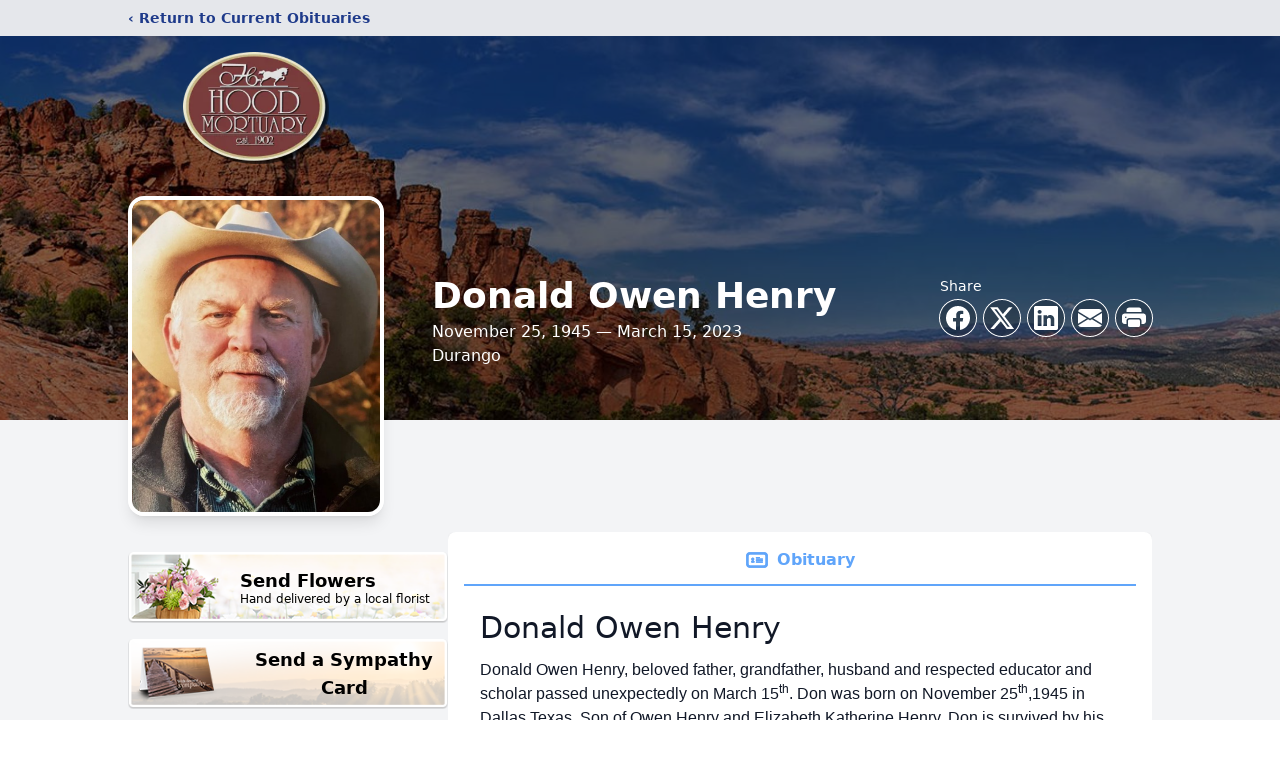

--- FILE ---
content_type: text/html; charset=utf-8
request_url: https://www.google.com/recaptcha/enterprise/anchor?ar=1&k=6LdWdkMiAAAAAJA8KqGoGvKK7I8Sd739l4J8yJg0&co=aHR0cHM6Ly93d3cuaG9vZG1vcnR1YXJ5LmNvbTo0NDM.&hl=en&type=image&v=PoyoqOPhxBO7pBk68S4YbpHZ&theme=light&size=invisible&badge=bottomright&anchor-ms=20000&execute-ms=30000&cb=v635q83r0c6g
body_size: 48744
content:
<!DOCTYPE HTML><html dir="ltr" lang="en"><head><meta http-equiv="Content-Type" content="text/html; charset=UTF-8">
<meta http-equiv="X-UA-Compatible" content="IE=edge">
<title>reCAPTCHA</title>
<style type="text/css">
/* cyrillic-ext */
@font-face {
  font-family: 'Roboto';
  font-style: normal;
  font-weight: 400;
  font-stretch: 100%;
  src: url(//fonts.gstatic.com/s/roboto/v48/KFO7CnqEu92Fr1ME7kSn66aGLdTylUAMa3GUBHMdazTgWw.woff2) format('woff2');
  unicode-range: U+0460-052F, U+1C80-1C8A, U+20B4, U+2DE0-2DFF, U+A640-A69F, U+FE2E-FE2F;
}
/* cyrillic */
@font-face {
  font-family: 'Roboto';
  font-style: normal;
  font-weight: 400;
  font-stretch: 100%;
  src: url(//fonts.gstatic.com/s/roboto/v48/KFO7CnqEu92Fr1ME7kSn66aGLdTylUAMa3iUBHMdazTgWw.woff2) format('woff2');
  unicode-range: U+0301, U+0400-045F, U+0490-0491, U+04B0-04B1, U+2116;
}
/* greek-ext */
@font-face {
  font-family: 'Roboto';
  font-style: normal;
  font-weight: 400;
  font-stretch: 100%;
  src: url(//fonts.gstatic.com/s/roboto/v48/KFO7CnqEu92Fr1ME7kSn66aGLdTylUAMa3CUBHMdazTgWw.woff2) format('woff2');
  unicode-range: U+1F00-1FFF;
}
/* greek */
@font-face {
  font-family: 'Roboto';
  font-style: normal;
  font-weight: 400;
  font-stretch: 100%;
  src: url(//fonts.gstatic.com/s/roboto/v48/KFO7CnqEu92Fr1ME7kSn66aGLdTylUAMa3-UBHMdazTgWw.woff2) format('woff2');
  unicode-range: U+0370-0377, U+037A-037F, U+0384-038A, U+038C, U+038E-03A1, U+03A3-03FF;
}
/* math */
@font-face {
  font-family: 'Roboto';
  font-style: normal;
  font-weight: 400;
  font-stretch: 100%;
  src: url(//fonts.gstatic.com/s/roboto/v48/KFO7CnqEu92Fr1ME7kSn66aGLdTylUAMawCUBHMdazTgWw.woff2) format('woff2');
  unicode-range: U+0302-0303, U+0305, U+0307-0308, U+0310, U+0312, U+0315, U+031A, U+0326-0327, U+032C, U+032F-0330, U+0332-0333, U+0338, U+033A, U+0346, U+034D, U+0391-03A1, U+03A3-03A9, U+03B1-03C9, U+03D1, U+03D5-03D6, U+03F0-03F1, U+03F4-03F5, U+2016-2017, U+2034-2038, U+203C, U+2040, U+2043, U+2047, U+2050, U+2057, U+205F, U+2070-2071, U+2074-208E, U+2090-209C, U+20D0-20DC, U+20E1, U+20E5-20EF, U+2100-2112, U+2114-2115, U+2117-2121, U+2123-214F, U+2190, U+2192, U+2194-21AE, U+21B0-21E5, U+21F1-21F2, U+21F4-2211, U+2213-2214, U+2216-22FF, U+2308-230B, U+2310, U+2319, U+231C-2321, U+2336-237A, U+237C, U+2395, U+239B-23B7, U+23D0, U+23DC-23E1, U+2474-2475, U+25AF, U+25B3, U+25B7, U+25BD, U+25C1, U+25CA, U+25CC, U+25FB, U+266D-266F, U+27C0-27FF, U+2900-2AFF, U+2B0E-2B11, U+2B30-2B4C, U+2BFE, U+3030, U+FF5B, U+FF5D, U+1D400-1D7FF, U+1EE00-1EEFF;
}
/* symbols */
@font-face {
  font-family: 'Roboto';
  font-style: normal;
  font-weight: 400;
  font-stretch: 100%;
  src: url(//fonts.gstatic.com/s/roboto/v48/KFO7CnqEu92Fr1ME7kSn66aGLdTylUAMaxKUBHMdazTgWw.woff2) format('woff2');
  unicode-range: U+0001-000C, U+000E-001F, U+007F-009F, U+20DD-20E0, U+20E2-20E4, U+2150-218F, U+2190, U+2192, U+2194-2199, U+21AF, U+21E6-21F0, U+21F3, U+2218-2219, U+2299, U+22C4-22C6, U+2300-243F, U+2440-244A, U+2460-24FF, U+25A0-27BF, U+2800-28FF, U+2921-2922, U+2981, U+29BF, U+29EB, U+2B00-2BFF, U+4DC0-4DFF, U+FFF9-FFFB, U+10140-1018E, U+10190-1019C, U+101A0, U+101D0-101FD, U+102E0-102FB, U+10E60-10E7E, U+1D2C0-1D2D3, U+1D2E0-1D37F, U+1F000-1F0FF, U+1F100-1F1AD, U+1F1E6-1F1FF, U+1F30D-1F30F, U+1F315, U+1F31C, U+1F31E, U+1F320-1F32C, U+1F336, U+1F378, U+1F37D, U+1F382, U+1F393-1F39F, U+1F3A7-1F3A8, U+1F3AC-1F3AF, U+1F3C2, U+1F3C4-1F3C6, U+1F3CA-1F3CE, U+1F3D4-1F3E0, U+1F3ED, U+1F3F1-1F3F3, U+1F3F5-1F3F7, U+1F408, U+1F415, U+1F41F, U+1F426, U+1F43F, U+1F441-1F442, U+1F444, U+1F446-1F449, U+1F44C-1F44E, U+1F453, U+1F46A, U+1F47D, U+1F4A3, U+1F4B0, U+1F4B3, U+1F4B9, U+1F4BB, U+1F4BF, U+1F4C8-1F4CB, U+1F4D6, U+1F4DA, U+1F4DF, U+1F4E3-1F4E6, U+1F4EA-1F4ED, U+1F4F7, U+1F4F9-1F4FB, U+1F4FD-1F4FE, U+1F503, U+1F507-1F50B, U+1F50D, U+1F512-1F513, U+1F53E-1F54A, U+1F54F-1F5FA, U+1F610, U+1F650-1F67F, U+1F687, U+1F68D, U+1F691, U+1F694, U+1F698, U+1F6AD, U+1F6B2, U+1F6B9-1F6BA, U+1F6BC, U+1F6C6-1F6CF, U+1F6D3-1F6D7, U+1F6E0-1F6EA, U+1F6F0-1F6F3, U+1F6F7-1F6FC, U+1F700-1F7FF, U+1F800-1F80B, U+1F810-1F847, U+1F850-1F859, U+1F860-1F887, U+1F890-1F8AD, U+1F8B0-1F8BB, U+1F8C0-1F8C1, U+1F900-1F90B, U+1F93B, U+1F946, U+1F984, U+1F996, U+1F9E9, U+1FA00-1FA6F, U+1FA70-1FA7C, U+1FA80-1FA89, U+1FA8F-1FAC6, U+1FACE-1FADC, U+1FADF-1FAE9, U+1FAF0-1FAF8, U+1FB00-1FBFF;
}
/* vietnamese */
@font-face {
  font-family: 'Roboto';
  font-style: normal;
  font-weight: 400;
  font-stretch: 100%;
  src: url(//fonts.gstatic.com/s/roboto/v48/KFO7CnqEu92Fr1ME7kSn66aGLdTylUAMa3OUBHMdazTgWw.woff2) format('woff2');
  unicode-range: U+0102-0103, U+0110-0111, U+0128-0129, U+0168-0169, U+01A0-01A1, U+01AF-01B0, U+0300-0301, U+0303-0304, U+0308-0309, U+0323, U+0329, U+1EA0-1EF9, U+20AB;
}
/* latin-ext */
@font-face {
  font-family: 'Roboto';
  font-style: normal;
  font-weight: 400;
  font-stretch: 100%;
  src: url(//fonts.gstatic.com/s/roboto/v48/KFO7CnqEu92Fr1ME7kSn66aGLdTylUAMa3KUBHMdazTgWw.woff2) format('woff2');
  unicode-range: U+0100-02BA, U+02BD-02C5, U+02C7-02CC, U+02CE-02D7, U+02DD-02FF, U+0304, U+0308, U+0329, U+1D00-1DBF, U+1E00-1E9F, U+1EF2-1EFF, U+2020, U+20A0-20AB, U+20AD-20C0, U+2113, U+2C60-2C7F, U+A720-A7FF;
}
/* latin */
@font-face {
  font-family: 'Roboto';
  font-style: normal;
  font-weight: 400;
  font-stretch: 100%;
  src: url(//fonts.gstatic.com/s/roboto/v48/KFO7CnqEu92Fr1ME7kSn66aGLdTylUAMa3yUBHMdazQ.woff2) format('woff2');
  unicode-range: U+0000-00FF, U+0131, U+0152-0153, U+02BB-02BC, U+02C6, U+02DA, U+02DC, U+0304, U+0308, U+0329, U+2000-206F, U+20AC, U+2122, U+2191, U+2193, U+2212, U+2215, U+FEFF, U+FFFD;
}
/* cyrillic-ext */
@font-face {
  font-family: 'Roboto';
  font-style: normal;
  font-weight: 500;
  font-stretch: 100%;
  src: url(//fonts.gstatic.com/s/roboto/v48/KFO7CnqEu92Fr1ME7kSn66aGLdTylUAMa3GUBHMdazTgWw.woff2) format('woff2');
  unicode-range: U+0460-052F, U+1C80-1C8A, U+20B4, U+2DE0-2DFF, U+A640-A69F, U+FE2E-FE2F;
}
/* cyrillic */
@font-face {
  font-family: 'Roboto';
  font-style: normal;
  font-weight: 500;
  font-stretch: 100%;
  src: url(//fonts.gstatic.com/s/roboto/v48/KFO7CnqEu92Fr1ME7kSn66aGLdTylUAMa3iUBHMdazTgWw.woff2) format('woff2');
  unicode-range: U+0301, U+0400-045F, U+0490-0491, U+04B0-04B1, U+2116;
}
/* greek-ext */
@font-face {
  font-family: 'Roboto';
  font-style: normal;
  font-weight: 500;
  font-stretch: 100%;
  src: url(//fonts.gstatic.com/s/roboto/v48/KFO7CnqEu92Fr1ME7kSn66aGLdTylUAMa3CUBHMdazTgWw.woff2) format('woff2');
  unicode-range: U+1F00-1FFF;
}
/* greek */
@font-face {
  font-family: 'Roboto';
  font-style: normal;
  font-weight: 500;
  font-stretch: 100%;
  src: url(//fonts.gstatic.com/s/roboto/v48/KFO7CnqEu92Fr1ME7kSn66aGLdTylUAMa3-UBHMdazTgWw.woff2) format('woff2');
  unicode-range: U+0370-0377, U+037A-037F, U+0384-038A, U+038C, U+038E-03A1, U+03A3-03FF;
}
/* math */
@font-face {
  font-family: 'Roboto';
  font-style: normal;
  font-weight: 500;
  font-stretch: 100%;
  src: url(//fonts.gstatic.com/s/roboto/v48/KFO7CnqEu92Fr1ME7kSn66aGLdTylUAMawCUBHMdazTgWw.woff2) format('woff2');
  unicode-range: U+0302-0303, U+0305, U+0307-0308, U+0310, U+0312, U+0315, U+031A, U+0326-0327, U+032C, U+032F-0330, U+0332-0333, U+0338, U+033A, U+0346, U+034D, U+0391-03A1, U+03A3-03A9, U+03B1-03C9, U+03D1, U+03D5-03D6, U+03F0-03F1, U+03F4-03F5, U+2016-2017, U+2034-2038, U+203C, U+2040, U+2043, U+2047, U+2050, U+2057, U+205F, U+2070-2071, U+2074-208E, U+2090-209C, U+20D0-20DC, U+20E1, U+20E5-20EF, U+2100-2112, U+2114-2115, U+2117-2121, U+2123-214F, U+2190, U+2192, U+2194-21AE, U+21B0-21E5, U+21F1-21F2, U+21F4-2211, U+2213-2214, U+2216-22FF, U+2308-230B, U+2310, U+2319, U+231C-2321, U+2336-237A, U+237C, U+2395, U+239B-23B7, U+23D0, U+23DC-23E1, U+2474-2475, U+25AF, U+25B3, U+25B7, U+25BD, U+25C1, U+25CA, U+25CC, U+25FB, U+266D-266F, U+27C0-27FF, U+2900-2AFF, U+2B0E-2B11, U+2B30-2B4C, U+2BFE, U+3030, U+FF5B, U+FF5D, U+1D400-1D7FF, U+1EE00-1EEFF;
}
/* symbols */
@font-face {
  font-family: 'Roboto';
  font-style: normal;
  font-weight: 500;
  font-stretch: 100%;
  src: url(//fonts.gstatic.com/s/roboto/v48/KFO7CnqEu92Fr1ME7kSn66aGLdTylUAMaxKUBHMdazTgWw.woff2) format('woff2');
  unicode-range: U+0001-000C, U+000E-001F, U+007F-009F, U+20DD-20E0, U+20E2-20E4, U+2150-218F, U+2190, U+2192, U+2194-2199, U+21AF, U+21E6-21F0, U+21F3, U+2218-2219, U+2299, U+22C4-22C6, U+2300-243F, U+2440-244A, U+2460-24FF, U+25A0-27BF, U+2800-28FF, U+2921-2922, U+2981, U+29BF, U+29EB, U+2B00-2BFF, U+4DC0-4DFF, U+FFF9-FFFB, U+10140-1018E, U+10190-1019C, U+101A0, U+101D0-101FD, U+102E0-102FB, U+10E60-10E7E, U+1D2C0-1D2D3, U+1D2E0-1D37F, U+1F000-1F0FF, U+1F100-1F1AD, U+1F1E6-1F1FF, U+1F30D-1F30F, U+1F315, U+1F31C, U+1F31E, U+1F320-1F32C, U+1F336, U+1F378, U+1F37D, U+1F382, U+1F393-1F39F, U+1F3A7-1F3A8, U+1F3AC-1F3AF, U+1F3C2, U+1F3C4-1F3C6, U+1F3CA-1F3CE, U+1F3D4-1F3E0, U+1F3ED, U+1F3F1-1F3F3, U+1F3F5-1F3F7, U+1F408, U+1F415, U+1F41F, U+1F426, U+1F43F, U+1F441-1F442, U+1F444, U+1F446-1F449, U+1F44C-1F44E, U+1F453, U+1F46A, U+1F47D, U+1F4A3, U+1F4B0, U+1F4B3, U+1F4B9, U+1F4BB, U+1F4BF, U+1F4C8-1F4CB, U+1F4D6, U+1F4DA, U+1F4DF, U+1F4E3-1F4E6, U+1F4EA-1F4ED, U+1F4F7, U+1F4F9-1F4FB, U+1F4FD-1F4FE, U+1F503, U+1F507-1F50B, U+1F50D, U+1F512-1F513, U+1F53E-1F54A, U+1F54F-1F5FA, U+1F610, U+1F650-1F67F, U+1F687, U+1F68D, U+1F691, U+1F694, U+1F698, U+1F6AD, U+1F6B2, U+1F6B9-1F6BA, U+1F6BC, U+1F6C6-1F6CF, U+1F6D3-1F6D7, U+1F6E0-1F6EA, U+1F6F0-1F6F3, U+1F6F7-1F6FC, U+1F700-1F7FF, U+1F800-1F80B, U+1F810-1F847, U+1F850-1F859, U+1F860-1F887, U+1F890-1F8AD, U+1F8B0-1F8BB, U+1F8C0-1F8C1, U+1F900-1F90B, U+1F93B, U+1F946, U+1F984, U+1F996, U+1F9E9, U+1FA00-1FA6F, U+1FA70-1FA7C, U+1FA80-1FA89, U+1FA8F-1FAC6, U+1FACE-1FADC, U+1FADF-1FAE9, U+1FAF0-1FAF8, U+1FB00-1FBFF;
}
/* vietnamese */
@font-face {
  font-family: 'Roboto';
  font-style: normal;
  font-weight: 500;
  font-stretch: 100%;
  src: url(//fonts.gstatic.com/s/roboto/v48/KFO7CnqEu92Fr1ME7kSn66aGLdTylUAMa3OUBHMdazTgWw.woff2) format('woff2');
  unicode-range: U+0102-0103, U+0110-0111, U+0128-0129, U+0168-0169, U+01A0-01A1, U+01AF-01B0, U+0300-0301, U+0303-0304, U+0308-0309, U+0323, U+0329, U+1EA0-1EF9, U+20AB;
}
/* latin-ext */
@font-face {
  font-family: 'Roboto';
  font-style: normal;
  font-weight: 500;
  font-stretch: 100%;
  src: url(//fonts.gstatic.com/s/roboto/v48/KFO7CnqEu92Fr1ME7kSn66aGLdTylUAMa3KUBHMdazTgWw.woff2) format('woff2');
  unicode-range: U+0100-02BA, U+02BD-02C5, U+02C7-02CC, U+02CE-02D7, U+02DD-02FF, U+0304, U+0308, U+0329, U+1D00-1DBF, U+1E00-1E9F, U+1EF2-1EFF, U+2020, U+20A0-20AB, U+20AD-20C0, U+2113, U+2C60-2C7F, U+A720-A7FF;
}
/* latin */
@font-face {
  font-family: 'Roboto';
  font-style: normal;
  font-weight: 500;
  font-stretch: 100%;
  src: url(//fonts.gstatic.com/s/roboto/v48/KFO7CnqEu92Fr1ME7kSn66aGLdTylUAMa3yUBHMdazQ.woff2) format('woff2');
  unicode-range: U+0000-00FF, U+0131, U+0152-0153, U+02BB-02BC, U+02C6, U+02DA, U+02DC, U+0304, U+0308, U+0329, U+2000-206F, U+20AC, U+2122, U+2191, U+2193, U+2212, U+2215, U+FEFF, U+FFFD;
}
/* cyrillic-ext */
@font-face {
  font-family: 'Roboto';
  font-style: normal;
  font-weight: 900;
  font-stretch: 100%;
  src: url(//fonts.gstatic.com/s/roboto/v48/KFO7CnqEu92Fr1ME7kSn66aGLdTylUAMa3GUBHMdazTgWw.woff2) format('woff2');
  unicode-range: U+0460-052F, U+1C80-1C8A, U+20B4, U+2DE0-2DFF, U+A640-A69F, U+FE2E-FE2F;
}
/* cyrillic */
@font-face {
  font-family: 'Roboto';
  font-style: normal;
  font-weight: 900;
  font-stretch: 100%;
  src: url(//fonts.gstatic.com/s/roboto/v48/KFO7CnqEu92Fr1ME7kSn66aGLdTylUAMa3iUBHMdazTgWw.woff2) format('woff2');
  unicode-range: U+0301, U+0400-045F, U+0490-0491, U+04B0-04B1, U+2116;
}
/* greek-ext */
@font-face {
  font-family: 'Roboto';
  font-style: normal;
  font-weight: 900;
  font-stretch: 100%;
  src: url(//fonts.gstatic.com/s/roboto/v48/KFO7CnqEu92Fr1ME7kSn66aGLdTylUAMa3CUBHMdazTgWw.woff2) format('woff2');
  unicode-range: U+1F00-1FFF;
}
/* greek */
@font-face {
  font-family: 'Roboto';
  font-style: normal;
  font-weight: 900;
  font-stretch: 100%;
  src: url(//fonts.gstatic.com/s/roboto/v48/KFO7CnqEu92Fr1ME7kSn66aGLdTylUAMa3-UBHMdazTgWw.woff2) format('woff2');
  unicode-range: U+0370-0377, U+037A-037F, U+0384-038A, U+038C, U+038E-03A1, U+03A3-03FF;
}
/* math */
@font-face {
  font-family: 'Roboto';
  font-style: normal;
  font-weight: 900;
  font-stretch: 100%;
  src: url(//fonts.gstatic.com/s/roboto/v48/KFO7CnqEu92Fr1ME7kSn66aGLdTylUAMawCUBHMdazTgWw.woff2) format('woff2');
  unicode-range: U+0302-0303, U+0305, U+0307-0308, U+0310, U+0312, U+0315, U+031A, U+0326-0327, U+032C, U+032F-0330, U+0332-0333, U+0338, U+033A, U+0346, U+034D, U+0391-03A1, U+03A3-03A9, U+03B1-03C9, U+03D1, U+03D5-03D6, U+03F0-03F1, U+03F4-03F5, U+2016-2017, U+2034-2038, U+203C, U+2040, U+2043, U+2047, U+2050, U+2057, U+205F, U+2070-2071, U+2074-208E, U+2090-209C, U+20D0-20DC, U+20E1, U+20E5-20EF, U+2100-2112, U+2114-2115, U+2117-2121, U+2123-214F, U+2190, U+2192, U+2194-21AE, U+21B0-21E5, U+21F1-21F2, U+21F4-2211, U+2213-2214, U+2216-22FF, U+2308-230B, U+2310, U+2319, U+231C-2321, U+2336-237A, U+237C, U+2395, U+239B-23B7, U+23D0, U+23DC-23E1, U+2474-2475, U+25AF, U+25B3, U+25B7, U+25BD, U+25C1, U+25CA, U+25CC, U+25FB, U+266D-266F, U+27C0-27FF, U+2900-2AFF, U+2B0E-2B11, U+2B30-2B4C, U+2BFE, U+3030, U+FF5B, U+FF5D, U+1D400-1D7FF, U+1EE00-1EEFF;
}
/* symbols */
@font-face {
  font-family: 'Roboto';
  font-style: normal;
  font-weight: 900;
  font-stretch: 100%;
  src: url(//fonts.gstatic.com/s/roboto/v48/KFO7CnqEu92Fr1ME7kSn66aGLdTylUAMaxKUBHMdazTgWw.woff2) format('woff2');
  unicode-range: U+0001-000C, U+000E-001F, U+007F-009F, U+20DD-20E0, U+20E2-20E4, U+2150-218F, U+2190, U+2192, U+2194-2199, U+21AF, U+21E6-21F0, U+21F3, U+2218-2219, U+2299, U+22C4-22C6, U+2300-243F, U+2440-244A, U+2460-24FF, U+25A0-27BF, U+2800-28FF, U+2921-2922, U+2981, U+29BF, U+29EB, U+2B00-2BFF, U+4DC0-4DFF, U+FFF9-FFFB, U+10140-1018E, U+10190-1019C, U+101A0, U+101D0-101FD, U+102E0-102FB, U+10E60-10E7E, U+1D2C0-1D2D3, U+1D2E0-1D37F, U+1F000-1F0FF, U+1F100-1F1AD, U+1F1E6-1F1FF, U+1F30D-1F30F, U+1F315, U+1F31C, U+1F31E, U+1F320-1F32C, U+1F336, U+1F378, U+1F37D, U+1F382, U+1F393-1F39F, U+1F3A7-1F3A8, U+1F3AC-1F3AF, U+1F3C2, U+1F3C4-1F3C6, U+1F3CA-1F3CE, U+1F3D4-1F3E0, U+1F3ED, U+1F3F1-1F3F3, U+1F3F5-1F3F7, U+1F408, U+1F415, U+1F41F, U+1F426, U+1F43F, U+1F441-1F442, U+1F444, U+1F446-1F449, U+1F44C-1F44E, U+1F453, U+1F46A, U+1F47D, U+1F4A3, U+1F4B0, U+1F4B3, U+1F4B9, U+1F4BB, U+1F4BF, U+1F4C8-1F4CB, U+1F4D6, U+1F4DA, U+1F4DF, U+1F4E3-1F4E6, U+1F4EA-1F4ED, U+1F4F7, U+1F4F9-1F4FB, U+1F4FD-1F4FE, U+1F503, U+1F507-1F50B, U+1F50D, U+1F512-1F513, U+1F53E-1F54A, U+1F54F-1F5FA, U+1F610, U+1F650-1F67F, U+1F687, U+1F68D, U+1F691, U+1F694, U+1F698, U+1F6AD, U+1F6B2, U+1F6B9-1F6BA, U+1F6BC, U+1F6C6-1F6CF, U+1F6D3-1F6D7, U+1F6E0-1F6EA, U+1F6F0-1F6F3, U+1F6F7-1F6FC, U+1F700-1F7FF, U+1F800-1F80B, U+1F810-1F847, U+1F850-1F859, U+1F860-1F887, U+1F890-1F8AD, U+1F8B0-1F8BB, U+1F8C0-1F8C1, U+1F900-1F90B, U+1F93B, U+1F946, U+1F984, U+1F996, U+1F9E9, U+1FA00-1FA6F, U+1FA70-1FA7C, U+1FA80-1FA89, U+1FA8F-1FAC6, U+1FACE-1FADC, U+1FADF-1FAE9, U+1FAF0-1FAF8, U+1FB00-1FBFF;
}
/* vietnamese */
@font-face {
  font-family: 'Roboto';
  font-style: normal;
  font-weight: 900;
  font-stretch: 100%;
  src: url(//fonts.gstatic.com/s/roboto/v48/KFO7CnqEu92Fr1ME7kSn66aGLdTylUAMa3OUBHMdazTgWw.woff2) format('woff2');
  unicode-range: U+0102-0103, U+0110-0111, U+0128-0129, U+0168-0169, U+01A0-01A1, U+01AF-01B0, U+0300-0301, U+0303-0304, U+0308-0309, U+0323, U+0329, U+1EA0-1EF9, U+20AB;
}
/* latin-ext */
@font-face {
  font-family: 'Roboto';
  font-style: normal;
  font-weight: 900;
  font-stretch: 100%;
  src: url(//fonts.gstatic.com/s/roboto/v48/KFO7CnqEu92Fr1ME7kSn66aGLdTylUAMa3KUBHMdazTgWw.woff2) format('woff2');
  unicode-range: U+0100-02BA, U+02BD-02C5, U+02C7-02CC, U+02CE-02D7, U+02DD-02FF, U+0304, U+0308, U+0329, U+1D00-1DBF, U+1E00-1E9F, U+1EF2-1EFF, U+2020, U+20A0-20AB, U+20AD-20C0, U+2113, U+2C60-2C7F, U+A720-A7FF;
}
/* latin */
@font-face {
  font-family: 'Roboto';
  font-style: normal;
  font-weight: 900;
  font-stretch: 100%;
  src: url(//fonts.gstatic.com/s/roboto/v48/KFO7CnqEu92Fr1ME7kSn66aGLdTylUAMa3yUBHMdazQ.woff2) format('woff2');
  unicode-range: U+0000-00FF, U+0131, U+0152-0153, U+02BB-02BC, U+02C6, U+02DA, U+02DC, U+0304, U+0308, U+0329, U+2000-206F, U+20AC, U+2122, U+2191, U+2193, U+2212, U+2215, U+FEFF, U+FFFD;
}

</style>
<link rel="stylesheet" type="text/css" href="https://www.gstatic.com/recaptcha/releases/PoyoqOPhxBO7pBk68S4YbpHZ/styles__ltr.css">
<script nonce="w-xbIOHw5TVb-eJiGBWbpw" type="text/javascript">window['__recaptcha_api'] = 'https://www.google.com/recaptcha/enterprise/';</script>
<script type="text/javascript" src="https://www.gstatic.com/recaptcha/releases/PoyoqOPhxBO7pBk68S4YbpHZ/recaptcha__en.js" nonce="w-xbIOHw5TVb-eJiGBWbpw">
      
    </script></head>
<body><div id="rc-anchor-alert" class="rc-anchor-alert"></div>
<input type="hidden" id="recaptcha-token" value="[base64]">
<script type="text/javascript" nonce="w-xbIOHw5TVb-eJiGBWbpw">
      recaptcha.anchor.Main.init("[\x22ainput\x22,[\x22bgdata\x22,\x22\x22,\[base64]/[base64]/MjU1Ong/[base64]/[base64]/[base64]/[base64]/[base64]/[base64]/[base64]/[base64]/[base64]/[base64]/[base64]/[base64]/[base64]/[base64]/[base64]\\u003d\x22,\[base64]\\u003d\\u003d\x22,\x22D8OWwo3DjMOfwrTCmnbDqMKRejZCwqnDqGVYLMOqwop5wqHCo8O8w5hIw5dhwqXClVRDUg/[base64]/CmsKGw4RrwpbDkhDDkMOLV8O/[base64]/Dh1vCjcOYwp0OOVQNwrZ5w7giwpDClcK9VMKnJsK5MQ3CucKSTMOGQzVmwpXDsMKEwqXDvsKXw6jDlcK1w4lbwqvCtcOFWMOGKsO+w5tmwrM5wr8mEGXDg8OKd8Ogw7AGw71iwqctNSVIw6paw6N1M8ONCntqwqjDu8O7w6LDocK1VyjDviXDjRvDg1PCmsKLJsOQOB/Di8OKIsKRw65yHSDDnVLDlQnCtQIVwpTCrDkUwp/Ct8KOwolawrp9Ek3DsMKawqEiAnwNW8K4wrvDmcK6OMOFJMKZwoAwFsOBw5PDuMKXJgR5w7jClD1DTANgw6vCk8OLDMOjfBfClFtAwrhSNkbCtcOiw59CQSBNOcOSwoodQ8KhMsKIwpJ4w4RVVBPCnlpnwrjCtcK5C1o/w7YAwoUuRMKGw4fCinnDtsOqZ8Oqwr/Ckgd6FwnDk8Omwr7CjXHDm1Eow4lFNlXCnsOPwqM8X8O+C8KTHld8w53DhlQzw4hAcn/Dg8OcDk1KwqtZw6LCg8OHw4YbworCssOKasKYw5gGXjxsGR9+cMOTH8O5wpoQwqkuw6lAWMOhfCZLMCUWw6bDjijDvMODIhEIa2cLw5PCmWlfaX9PMmzDm2zCliMXakcCwozDlU3CrThBZWwqbEAiOsKZw4s/TjfCr8KgwpM5wp4GfcO7GcKjJCZXDMOBwpJCwp1Yw57CvcOdSsOwCHLDpsO3NcKxwrfChyRZw7rDoVLCqT/ClcOww6vDkMO3wp83w4oJFQESwqU/[base64]/Dv8KAwr7CqSXCt14TGVrDp8OgPXNEwojDlcOGwppvw57DuMO2wrDCoUJGeHQTwqQnwq7Cuh4Qw5cIw78+w4DCnsOfdMK+XsOfw4/CqsKGwojCiH1hw4XDlMOPYFgpKcKpDRbDghPCqgjCiMKWYMKpw5TDocOHF0rCksKRw4EVF8Kjw6XDqnbCn8KGEHDDs0fCnDHDhHzDjMO2w5NKw6bCnh/CsWIwwqkvw5ZqG8OeKcOAw5VYwrhcwprCvXfDl0w7w6vDiRfCjljCljUHwoDDu8KTw5RifxvDlyvCpMOuw7Adw7vCpMKDw5/CoW3CicOywpTDlMK0w4oYADTCunHDokQjSkjDlF0Sw6UKw73DlVfCv3zCn8KIw5/[base64]/CqH1cwonCuCtSYcOzw5jDvsKJw5nDlgt/J2bCq8OoXhBXVMKEDw/CvU7ClMOjXnvCqwM/KXbDqBLCrMO3wobDjMOrIGDCuDY3wqXDnx00wofCksKHwpBLwozDsAtWcSnDgsOTw4FOPcOFwofDq1DDisO8UjrCvmNXwo/ClMKZwp4hwrU6P8KzGklpfMK0wrUBNcOPYsOtwoTCisONw4nDkDpkGMKVQcKQUD3CoU5ywqsiwqA+aMOqwpLCjCDCqEpJZ8KGY8KYwo8EOnkZLwckf8KLwqnCtgvDrMKswo3CviYtNw0aYy5Rw5Ahw6XDiVhZwoTDgxbCgHbDi8OsLMOBOcOSwotWZQ/[base64]/DqsKdX8O1wp5PQjjDkl/CgcKMcsOzw5rDv8O/[base64]/ChCLCo8KGYcKcRMKsw4bDtkUvSFjCjcKIwrhIw4lwUxrCiTgRAApNw6YlPzZfw7N7w4zCk8KKwo0HOMOXwoRDDVlWeFPDq8KjN8OWB8O4XCdywp9ZNcKgeWlfwoMNw4YCw7HDjMOawp8naQ/DuMKWw43DlA1HMFBSdsKqPGPDpsKFwoJcesKpe1k0B8O7TsObwoEUKlkfaMO4QSvDsirDl8KIw6vDjcObIMOjwpwGw6bDu8KKOHvCsMKwUcO0XidKesO/E2nCjBsdwqvDsBTDiGDCmDLDhTbDnGM8wojDvBzDuMOTGxtMCsOOwpQYw7MdwpzCkxE/w5Y8N8KhUSjDqcKKHsObfUnCpBrDjg1YOTQ8AsOEa8Kew5UQw6V4FMOnwr7DqUwPfHTDpMK6w4t5J8OLFVjDjsOXw5zCs8KtwqpbwqNHQD1tD0PCjyzDoj3DrF3CjcOyUcOHeMKiEXDDusORFQTDnW0pcAfDscOQHsOAwocrHnM4VsOjRsKbwoFtXMK/w4XDukdwFBHCuEJNw7Maw7LClErCt3BTw7Jew5nCsl7CtcKwFcOawq7ClXUQwp/Ds1xKbsK8NmJiw70Sw7wuw4Vnwp1CR8OMe8OxesOKbcOsC8OCw4nDuUvCmWjDk8Oawp/DmcKiLHzDsExfwqfCnsOFw6rCusKnP2Y1wpB3w6nDuRp9XMOYwp3Cjkw3wpJewrQEFMO1w7jDjkQnFxQfM8KEA8Ofwqo8BcOhWG/CkcKrOcOTGsOKwrYNEMOQYMKtwptWSwfDvALDnxtWw4hsQ2TDvsK5f8K9w542V8OCVsKTHmPCncOAYcKiw7vDmMKDO0p0wrpLwoPDv3FswpzDkRlfwr/DnsK6H1lfOxsgdcOyVk/ClRx0eRFrAj3DkjHDqcO2EXIHw5tqAcOUHsK3RMKxwrpcwr/CvQFbOVnCgxVdcSRLw7wITCvCksOyLWPCr2V5wqIZFgQPw6bDkMOKw4rCssOBw4hpw4rCsglNwoDCjMKiw6PCjsOZag9cHMOPSTrDgcKIRsOydA/CvSA8w4/CicOJw6bDo8KXw5cVUMOrDh3DnMOfw48rw4/DtzPDuMOjZcOHLcOhAcKKeW9Iw5FEJ8OBKknDssOgfHjCkj7DnTwbHMOEwrImwp1Jwp1ww7hjwoVGw4VZCHwGwplLw4JkaWTDisKMKcKiV8KaYsKNCsOBPlXCozlhw4lwe1TCvcOBByACWMOzBCnClsOQNsO/w7HDpcO4YyvDs8O8XTPCjcO8w6bCoMOAwpYSScKiwrU6FlvCgwzCjVzCuMKPZMKeOcKDUVRdwrvDuiZfwqfCpiZ/csOmw6pvNzwVw5vDocOOPcOpGR1QLH3DtMKxw4c9wp3DqUDCtnLCgCjDkmRLwoLDoMODw7cwfMOrw6DCnsKpw4oyRcOuwpTCr8KgE8OPZMO8wqFdMQ19wr3DkG3Dv8O1W8O/[base64]/Dh8OIGjc/V8OxNBLCt8Knw713woPDlcKwS8K3wqTDqcOVw7x3GcKqwpcxGh/DtQZbd8KXwpTCvsOtw5UfAF3CpnrCisOIZW7CnjZeFcOWKU3DisOyacOwJ8OSwrlGNMOTw57CocORwofDpAlPNxDDjjoRw7xHw4oJZsKYwrnCr8KOw4oTw4rCtwEkw5nDh8KHwpLDq2RQwpV3wqF/I8K4w5fChyjCpmfCpcO8AsKSw6jDgcO8AMOnwp7DmMKmwr48w6NUeUzDscOdKQd+wqjCs8OvwpjDpMKAwqx7woLDncOQwpMzw4XCi8O/[base64]/CrjwwSsK5w4bDtG5mLsO6YFMuEMOtbVkuwobCk8K5FzvDhMOQwrnDmwwAwpHDo8O3w4ksw7nDpsO7GcOqFT9Wwr/CqAfDrF8wwrPCvxBhwp7DucKXKk0ca8K3FjdrL2/Dv8Khe8KnwoXDgcOnKg08wpt4G8KATsOcB8OPG8K/CMOJwrrDhcOjM2DCqjt/[base64]/[base64]/My0gH8Kbw4wLw7bCigEHwoAlUcOWw4AAw6YNE8OPccK8w43DsMK+TMKmwq8Dw5LDgMK4IDVYLMOzDAjCl8Ouwq1hw4QPwrUHwrbCpMOXJsKOw7XCtsKwwqgMbmXDicKFw6HCqsKXEh9Hw7HCs8KeF0LCqsOkwobDu8Ovw4nCg8OYw7g/w43CpsKnYcOWQcOdPwPDiw7CqcKrXA/CpMOJwpHCsMOiFU8ECHkCw5YRwrpOw4Rhwrt9MWbCh0DDkTfCnkwhd8OICiobwqEtw5nDvWLCscO6woxDVMO9bSrDhRXCtsKLURbCoXnCsDMebMO+dl8uYULDtsKDwpwcw7YBCsOWw6PCszrDjMOgw4tywpfDqTzCpR8XZE/CkQoSD8KTKcKYeMOTcsOcZsOuTlXDq8K+BsO1w5HDi8OiJ8Kpw6BvB3LCpFzDjyDDjcKew7RVNUDCnCrChFdzwpJdw7xTw7F8M0B4woweN8O/[base64]/DkcOWwqQTw7lZw4fChMKbBMOCHU4gAMO7wrglwo7CucKDc8OWwqfDmm3DhMKTRsKGYcK0wqBxw7bDhxQ+w5bDnMOuw7bDjVXDs8OBMMKWMW9TJRs+USZIw5JYc8KXIMOCw4LCiMOsw7XCoQ/DiMKvEEzCjEXCkMOuwrVGMzs2wo16woNCw7bCmcO1w7zDosKLW8OsFWcww7YTwqR3woQSwqHDo8OkLiLCvsKXPWzDizTCsB/DocObw6HCtsO7DMOxT8OQw4lqFMOwF8ODw4sHL2nDqzrDksO5w5nDplpBIMKTw6IwdVUrHiMhw7nCmFbChEZzA3jDrgHDnMKiw73ChsOQw4zCjTtzwoXDk3fDl8OKw6bDqlBBw7hmLcOJw4jCkhkTwp7DssOaw4Fzwp/DgyzDt0zDlnTCm8OBwqPDqyTDlsOVYMOTRXnDvcOlRsKvM2JXNcKmVMOjw6/DvcOsW8KBwqfDj8KCUsKFwrkmw5XCisKdwrZ/[base64]/DjmVmFMKObWTCpMKxfic3Y8Oew7XDgcOWKGo5wofDlQLDlMKQwoTCg8OYw4o+w6zCliM5w6h5woBuw48TLyjCicKxwrotwqNXQlsAw5oFLMKNw4PDljxEG8OTTsKbEMOmwrzDjMOJIcKUFMKBw7DCqSLDtFLCmz7CrcK6wqXCisOhPV/[base64]/DnQhrK8OkwqpZIsO9dArDnMOZwp5rwp3DjcKVTSLCgcO/woA/wpofw6DCtHQyScKwTj5XSxvClcKVckAFwpLDjcKsAMOiw6HCogw9C8KbYcKlw53Dj0MMWivCuXpnOcK+DcOuwr5gPR3CosOYOhthUSp/YSxlF8K2DF3DomzDrUsgwonDtEtzw55vwqDCrH7DjAdQC3rDgMOrXHzDoXMew5/DvRHChsORfsKbLCJTw77DhGrCklFfw73Cj8O7N8O1JsOmwqTDgcODU2FCLELCh8OjFW3DpcKZJsK/[base64]/[base64]/Cmy8pw4TDksKvwq5FVwjCilVdS8OJw4XCsCrCsnjCnMOZVcKvwroGQMKoOHoLw6x5M8OtAjVfwpnDjEILeEZ4w7/Dq00hwrI0w6MZJXQneMKaw5Frw6hXVcKww7gfKcKdGsKYNQXDr8OsaAxUw6/CosOFeB0uai7Du8ODw55gFxQQw5ocwoLDhcKvecOcw4csw4fDr2LDjsKPwrLCusO+RsOhf8O+w6XDgMKnFcKgQMKOw7fDiQTDo0/ClWBtFyfDi8OXwprDkBTClMKKwpQYw7bDilQIw5DCpytgcMOmZFLDuGzDqQ/DrDzCi8KIw78OecKLVsK7I8KzZsKYwpzCgMK3wo9fwpJkwp1ED23DmDDDtcKKbcO/w5wJw7nDvwrDjcOFGTIcEsOxH8K/DVfCqMOvFTQ8G8O5wrlqDGPDuntxwoEiWcK4FHQJw7HCjHTCk8OEw4BYCcKMw7bClFEIwp5ZesOjQS/CoGXCh0cpTVvCvMOew5jCjzgsaEkoE8KxwqMTw6xKw5LDqEsJejLClBzCq8KbWSTCt8Omw6Mzwo4/wpsxwoVbUcKVdjJOcsO4wpnCn0E0w5rDhMOuwpJVaMKtDsOJw6E2wovCkiXCh8Kww5HCo8OfwpFdw73DjMKnKz9pw4rCp8K/[base64]/wozDlirDqVXCq3EGVcOew4Uyw4IdwrQiQHvCq8KzZl8kSMKUCXl1wrlJGizCicKJwr8GYsOKwp4gwrbCncK2w5o/w5DCqDnCjcO+wrMyw5fDrcKcwolJwrQcRMOUEcKvEiJ/w7nDvcOvw5DDo0jDuwIxw4/DjVkcacOqCFpow6Enwp4KCBLDqHlqw6tQwqfCrMKxw4TCgDNKZMKzw63CgMK9CsOGHcOzw7YLwrTCn8KXfMKUcsK0T8K5cDjDqU1Kw7bCosKjw7jDgDHCrsO/w6FNA3LDvEBMw6J8RELChznDgsO3dERUf8KaNcOVwrPCvB1mw6rClGvDjA7Cl8KCw58VcF7Dq8K7bAxowocGwqEWw5XCo8KDWCY/wqXCrMKUw50YU17DkMOtwpTCuX10w5fDpcOuITxBVMO8UsONw5nDky/[base64]/DsTBpw48fbcK6wrXDgcOrJsO0woTCisKSL3rCimfCvx/CkGjDqRsMw5gFYcOQHcKkw6wOUsKzw7fCjcK/w6oJIUvDuMOFNhVEJ8O7TsOPcwnCqEfCiMO3w7AnEETCmlZCwpAZSMKxWEYqwqLCp8OTdMKhwpDCj1hSL8KjAW81bcOseTrDk8OEcXTDu8OWwrNLUMOGw4vCoMOIF0ElWyPDiWs9ScKlTg3Dl8Onwp/[base64]/DmMKqeXhXcxvCqA8vwo4nwqZTM8KDw63DksKLw5gsw5Y+VC0aU03DkcK1JRXDoMOiRcK/TDbCj8KhwpnDmsO8DsOlw48pdA4YwovDp8OdUUrDv8Ofw7jCi8OWwr4lacKKX0UpPUV0FsOzScKWdcOnbjjCqyHDkMOjw6V1cSfDicOOwojDkhBkfcO1wpFrw6ptw5MRwqrCn2YDZjXDilPDiMOHWsOcwox3wpfDrsOYwrnDucOoI1VAf3fDungiwpzDqzY/GsO4GcKcw6TDl8OmwpzDvMKmwr0rWcOewrzCocKwesK6woYgXMK/[base64]/CiTXCncKKwrNKw6EXw6Mswp4EwoDDpxppCMOLYcKyw7nClgMsw71nwpt4N8OdwpDDjQLCv8K/CsOfS8KMwoPDsUTDrwkdwrbCscO4w6IswoFEw4zCqsOtTgHDv3tQW2jChTLCnCjCjzQMDjHCscKSBBl8w47CoWnDpsOdJ8K7FmdZVsOtYcOFw7bCkHHCgcKeNcO9w5/[base64]/CjMO5w6vDvQBnFlXCpMKMw70wQcKBwoQcwoHDri/CgQ0RwpUzw4MOwpbCuSZQw6AjD8KuWFt3UyXDmcK5XQDCpMKiwoNjwpYswq7CgMOWw4MYfsO+w5oEfxfDn8K5w5M3wp8BYMONwrdxdMKvwoPCrGfDiyjChcO8wpFCV1Epw6pWT8K7T1Vfwp0cPsO9wpTDsn59bsOdAcKzIsKVH8OEM2rDugDDjcKVVsKIIGY1w7VTIw/Do8KPw7QSTMKAFMKDw5zDvB/Ch0nDtxhsJcKDHMKgw5LDq2LCtzRzUwzDlh5/[base64]/[base64]/Di8OXDm5KfMKtJ8OifsOpw7Y2wrDDg8OEJMK7CcOWw41wfCRpw4cMw6dzdxNQG0vCsMKPNEbCkMKAwrvCizrDgMOhwpXCrR87fzwPwpbDgMO/TzpFw5VNbxE6IEPDiVIiwonCt8OUNWoCaDwiw5vCpSjCphLCnsKew4jCoSVJw5Uxw7EaNsOlw6fDnHlvwqUDLlxJwo0FFMOwCjHDpTk4w79Aw6PCtVBCFSlawogkAMOKW1AZKMKLdcKyNmFmw6TDo8O3wr1uJC/Cpz/CpG7DjWZONjnCqyzCksKUOsOGw78TFGshw6IDZTHCoB4gXRseewRVI1w2w6dKw4hhw58lAMK0KMOgc0nChFJTdwzCncO4wq3DtcO7wrFCWsOfN3vDrFbDrE9JwoR4U8OQFDdgw5RXwobCsMOSwqRPa20/w4Y6bVTDkMKsdzE3QHVDSUJrbyBUwptfwqDClyV3w6M3w4cnwo0Bw5kfw58iwro1w5PCsTfCmwBAwq7DhVlAUzseelBhwp1bHWIhbDjCqcO5w6HDq2bDrm7DrDzCi3UYK319WcOQwp7DohxKYMOOw5NRwqXDrMO/w7lGwphsKsOSYcKaFDDDq8K2w5puNcKow5t/wpDCoi/DoMOMDT3Cm215TCTCosOMYsKMw5s3w6XDk8O7w6nCuMK1TMOfwpZHwqzChznCt8OSworDmMKcwo9mwqxAVGhPwrAwHsOpGMOPwq4Rw5TCo8O2w7wnDRvCkcOTwo/ChCTDpMK7N8O0w6rDqcOow4LCh8O0w5bDjmkAH35hCsOfQXXDlwDCrAZXQHtiScOmw6LCjcK/OcK1w54JIcKjGcKLwrglwqUlQsKtwp0uwo/ColknaXwdwprCoHrDosKSF13CiMKOwo8ZwrnCqDHDgzEZw646A8KJwpA5wpFpcXPDjcOzw5U0w6XDgS/ChSlXImnCtcO9bRsEwr8Iwpd1YTzDiDLDpMK3w6p5w7HDmkM9w4knwoxZPlTCgcKdwocVwoQVwpFtw5FBw4pvwo0dYC8lwprCqyHCq8KbwpTDglcjE8KEw7/DqcKKP344EmvCiMKzIAvCpcOxcMOSwpXCpVtWFsKmwrQBO8O9w791FsKSTcK5a2xVwoXDiMO9wo3CpVEqwoJxwr3CiTXDnsKrSXttw6V/w6J4AR7DncOLUVHCgQsPwqNAw5IqSMOuCD9Ow7rCq8OoacKWw6lwwol8fRorRBjDlVsSNMOgRjXDuMOLP8KVTxJIHcOKFMKZwprDii/ChsOiwqQOwpVDABoCwrDCohxodMO/w6JkwpXCl8KDUngTwp/CryldwpvCpgBoMS7Ch1/DhcOGcGlqw6nDlMOQw7MJwq7DlWrDm2zCqWPCoyEhHVXCq8KQwrVGd8KmFQVlw7wuw6g8wojCpBcGPsOQw4nChsKewq3DvcKnFsK1L8OZLcORQ8KAScKtw73CisOfZMK3R0NFwpLCjsKdPcK1F8OBQmLDphHCncK7wp/Dn8OPZSRtw5DCrcOZwoFVw73Cv8OMwrLDjMKHf1vDl2PCjm3Dv2TClMKsLE7CiHUafcOrw4QQAMO2f8OhwpEyw73Dj1fDqhZkw4/Cp8OiwpYPHMKQZD9FFsKRK3LCry/Dm8OfZjkZdcKDRj8fwqBDPULDmVULanHCusOEwp0EVHnCglTCiWnDtyY/w7J0w5nDncKbwqbCk8Kuw5vDnX/CmsOkLWvCvcO8DcKewo0pP8OaccOuw60Mw7U5DSDDiRbDqE4nccKvWmjCoDjDvXBUWzAtw6hHw7MXwpsRw7DCuXDDu8Kdw7kGQcKMJkTCjw4RwrjDicOaXztwbsO7RcOFQW/DrMKyFjBfw6YcO8KkRcO2P3JHGsO/w5fDpl5rwqkNwpLCjynChQrDljUAbS3CvsOcwqDCusOJc0XCnsOxUAItLk0lw5PDlMOyZcKhBmjCscO1KBp/[base64]/DqcKZCcKAw7LCoMKwwpDCskoDM8KFwpxDw55zPsKpwq3DhcKKPQLCo8OJdAHChcKtDhbCpcK8w6/CjirDo1/CgMODwp4Uw6nCpMKpC0HDuyXClErDuMOrwq/DsU3Ds2Eiw5Y9BsKlQMKhw67Do3/CuxXDnQ7CiTRxOAYVwqtGw5jCqAtuHcOLM8OCwpZLVxlRwqgfRiXDnBXDn8KKw6zDpcKdw7cBwrVyw4RIa8OEwqgiwqXDssKfwoIGw7XCo8KRbsO3bcODIcOqMAc7wpkxw4BTDsO0woQmbSXDg8KKMMKWRTHChcOhwonCli7CqcKww78QwpcYwocpw5/CpnU7OMKHR0R9BsKSw5dcJDIPwrfChBfCrxtBw6/[base64]/CvsOqw4ppSV8YUsOTRA94PAcdw5/CgMKdTmdRTmN5KcKJwoJuw4o/w70gwqx8w4jDs3lpA8OTw5crYsOTwq3DnyQzw43DqXbCkcKCNHTCnMOEFi88wrYtw5tSwpUZUcKdcMKkI0PCjsK6GcKuWHErHMOww7UVw5prbMOkPExswr7CrG8vJcK1B33Dr2bDpcKrw7bClWVjYsKIHsK5FgLDhMOCbAvCv8OASVzCj8KLdGTDiMKCPAbCrQvChx/[base64]/wojCn3jCgwzCoMKwDcKDw4p+woHCq28xETsUw7zCgSLDqsKIw6PCrkQMwpcbw59iRsO2wpHDuMOAOcOgwrZyw4Mnw7wUdks+NhDCjUrDpX7CtMOzOMK3WjEsw7g0PcKpSlRAwqTDvMOHXUbDtcKhIU99UsK0U8OQGHXDjFpLw41Jai/DkAAvSjfCqMKIT8OrwpnDjQg2w6Enw7cqwpPDnycLwqTDuMOIw4RfwqXCt8K+w6IUVsOKwrDDtiQqPMK9L8OtLSg5w4d2RhfDmsK+XMKxw7woasKDB0TDjk3Cs8K7wo/[base64]/CncO7wqV5Ei7CvsOqwpIPEcO7ZcKhw5AjEMOoF0YBWHPDocKTf8O4FMOaLUl7XMO+FsK8ZktqEH3DscOmw7hjW8OLbgYQDkJbw73CoMOlbXvDhhjDtTXCgybCvMKhwpJuLcOKwr/CrDXCm8O3bATDoEoYeSZ2YsO4QsK9XAbDhSh9w7UbA3DDpMK3w6TCvMOiIhkfw5fDqH1xQzDCv8KbwrPCq8Ohw7DDrcKjw4TDtcKnwrBRa1bCl8KZb3oiEsODw7EGw6nCncOfwqHCuHLDiMO/wpfCl8ORwrs4SMK7NknDscKhXcK8Y8OFwq/[base64]/DjG8hwrTDg8K8w7LCkMONE8OhwqTDisKxwppZTcKSUhlaw43ClcOKwpLDml8ZGh8DIsKwY07DkcKSZA/DncKww7PDnsK5w5vCscO1TcOqw57DnMOlc8OxcMKzwpESKmrCpSdlMsK7w4bDqsOpRMOiccKiw6Z6IBPCvwjDsBhuBDVfWiV1P3MtwoFFw7pSwpfCtcKiI8K9wovDpFJKIHADf8K1ai7DicOxw7DCvsKWf3jChsOUNH/DssKqK1jDmQBMwqrCqks+wpjDqRpQOwvDq8ObajAhSjJgwr/[base64]/CvHBPw6zChW7Cjg3CmMKWXS3DqGZsw4TCqi8yw6PDkMKuw6jDmBjCgMO4w4tbwrzDqw7CpMK3Dw47w73DoC7Dp8Kia8KHOsOtOz/[base64]/Dp8KZw48kbDLClj9Fw7nCpEBdCl/CvE1nScOIwoVnUsOrdSkuw57DsMKTwqDDocO+w4TCvkHDi8OEwp7CqmDDqcOvw7PCoMKzw4FiNgjCm8KFw5nCk8KaKS8hWnfDr8OJwokcNcOMJcKiw5dKecKBw5JjwpnCvcOqw5LDj8ODwonCqFXDtg7CjXbDg8OjXcK/VMOJecObwpvDs8KRKHfCgl50wqEKwoofw7jCt8KXwqJrwpDDsmxxUncpwqEbw5bDrSLCqEMgwqPClC0vIFjDuyhTwrLCui7DncOsQWJ5IMOAw6zDq8KTw7YGOsK6w7nDiC7CtzbCuUUHw4cwTHIbwp1OwoA6wocrPsKNNg/ClsKbBz/CikXDq1nDosKKFxUzw4/Dh8OrCSnCgsOfZMKLw6FLVcOew7MvXXF7BCoDwo3CoMOkfMKmw7HDvsO/ccOkw7dLN8KHOEzCp2nDr2rChcK1wp3CiBIcwq5HDcKHa8KkEsKrI8OGRmvCm8OWwosJIx7DtSdlw73Ck3RLw7dFVkhPw6xxw7ZHw6/Cu8K0YsKpdAYJw7I9SMKqwpnDh8Oya2fCh2Apw6Ixw6/DtMOFTljDk8K/QHLDmMO1wrfDtcK9wqPCu8Kbf8KXMwbDlsOOB8KbwqFlXj3DqcKzwo48eMOqwpzDvRtUYcKkYMKuwrnCncKbCn3ClMK1HcK/wrXDkwrCvSDDsMOeIwsZwqHCqsKPZSMew4pqwq4XH8OFwqhQC8KiwoHCvR/CjFMOJcKewrzCjz0RwrzCuwM7wpBpwrU+w4AbBGTCiBXCv0zDtsOJRcOTTMK6w6vDhMOywp0OwpnCssKjB8OIwptUw51dZw05GkMkwpnCi8KiOCfDsMObZMKAUsOfWX3Cv8KywrnCsmpvcwHDvcOJesOewrt8YGrDq149wqbDujjDsXzDlsOSEsORa1/DhxPChxHDhcOtw6PCg8OuwrjDjAk2wqTDrsK2PMOqw7RKQcKVWcK3w4UxHsKIwqpgXMOfw4PCnzEiHDTCl8KwYBVbw459w7zCh8OiJMOTwrYEw5/Cs8OvGWI6CMKfDcOlwrXCtBjCiMOTw6/CoMOTIMOewo7DuMK7C23CgcK7C8OrwqcTETUpScOXw45aHMO3wpPClQXDpcK3TiTDunPDosKSIMO4w5rDmMKrw5Yaw65Yw7Yqw50fwrjDvHtXwqHDrsOWMm1vw6tswqZmw6dqw5YlOMKMwoDCkxwFIMKvKMO3w4/DrcKTZBXCs1DDnMOME8KAZ3jCtcOgwpTDh8ONQnzDrk4VwrwUw6jCmF13wqQ8XRjDlsKABMKJwo/ChCELwoQhKybCpiLCvwEvCsO5CzDDtybDsmXDvMKNVMKgW2jDmcOQBw4EVsOZc1LCjMKjVMO4Q8OHwrdYRCjDpsKkGsOmP8OjwqTDt8K3woTDnjHChFA1ZsOxeX/DiMO/wqUkwrHDssODw7jCkVMxw4YUw7nCsxvCnDZ1KCpMSMODw4bDksKiIsKBeMOGZ8OTYgd7Xh5xOMKzwrxLZybDsMKowqHCuX8Ww67Cr1lRC8KhRR/DmMKdw4HDnMO5XB5vP8K1b1zCs1Juw5vDgcKNKcOjw6TDrh/CsU/[base64]/KBzCsjlqwrp3T8KjZ8K5UTvCvnctf00iworCu3FffS5pUcKUI8K/w7sxwqY0PcKcMjDCiELCsMKuU1HDsip/BcKjwrnCsjLDncKbw7tLdjbCpMOKwobDnnAvw6LDtFLDksOIwo/CrDrDuFzDhMKIw7MjAMKIPMKcw7xHaQHCng0Ge8OtwrgDwrnDjT/Du0zDuMOdwrPDhVLCjsKbw5/CtMKXSUgQEMK5wq3DqMK3RkTChVLCk8K4BCfCtcK7CcO/w6LDriDDlcOSwrTDoARmwoBcw4vCnsOkw67CmG9MI2nDimbCuMKuBsK5Zld6Ow0/S8KxwosLwrjCpmQXw5ZVwp5taEpgw7wPPwTCkEDChQYnwplEw7rCvMKHTcOgFQAqw6XDrsOWOl9Ywq46wqtyRxzCrMOQw6UZHMO/wpvDr2J+bcOGwrHDmVBTwrhJDMOPRHPCpFnCtcO3w7VFw5nCrcKiwp3Cn8KyLH7DkcOOw6gUNMOlw6zDqWEPwrs0KgIIwpRew4/DrsOeRgk+w6ZAw7bDs8KaOMKmw7wsw5UuLcKZwqU8wrXCkQR6CC5pwpEXw6fDvsK1woPCu2sywolNw4TDumHDusOHw5g0TsOSNRbChmFNUCjDrsKSAsKRw49/cEPCpyYOeMOrw7PCnsKFw5HDrsK7wpXCoMOuIBjDocKWXcK+w7XCjxAaH8O9w73CnMKhwoXCp0TCkMK2CStSOcOnFMKlWAFtZ8OqKw/ClsO4VgoHw4VfX1M8wqPCisONw4zDjsKTTz1vwoIWwrofw4TDgSMBwoIYwqfCiMO+aMKPw4zCoHbCl8O2PzAuWMK4w5HCm1gEYj3DuFDDsDlmw4/Dn8KBSDnDkD4uIsOawqDDlk/DvcORw4Z+w7x1LGJzPiULw4fCmcOTwrNFQ3nDrwfDiMOlw6zDkHDDvcOQJgbDrcKRIsOHZcKxwqTDoyTDrsKPwoXCny3DhMOpw6vDncO1w41tw5MHZ8ObSg7CncK1wofCiX7CnMOdw6XDoA1EJMO9w5jCiRTCtVDCtcKpSWvDth/CtsO1WXXDnHQqRcKUwqTDjQsWfhLCvcOVw4wYVlwEwoXDlgLDi0NpKUBow5DCsSo+QT1dGiLChnMEw6rDo0vCgBLDmcOkwr3DglMWwq5TSsOTw7fDpMK6wqPDmlktw5F1w5fCgMK6P3cZwqjDjcOwwp/Cux7CjcO9Ayl4wodTcgEJw6XDhhc6w4ocw4hAdMK6dB4Tw6ZRJ8O0w6oNaMKAwoTDpsKKwooFwoTCvMOGZcKHw5jDlcOHOcKIbsKIw5wawr/[base64]/DqMKVw5PDn8ONwrQsK8KgMQMWw6EDwpJMw5bDqkAHL8Oiw7zDssOnwqLCucOIwozDjSsNwr7CkcOxw4dgB8KRwoplwoDDtFTDhMKZwrbCglEJw517w6PClAjCvsKAwoxEfMKhwp/DoMOgKCTClQEcwq/[base64]/w50kw7N/HcKLYQDCj8O3wr7DiDd+V8KRwqUYw5BASsKRGMOPwrxQEGAAH8K9wp/ClRbCqSQCwqd/w73Ct8Kaw4lARHDCv3Esw70KwrHDqMK5Y0QpwrjCmWMBGQALw4HDj8KlcsKcwozDmMOCwovDncKbwqozwr9PHgFZb8KtwqPDpztuw4rDusKLPsKfw4zCmMOTwoTCqMOOwpXDkcKHwp3CjgjDtmXCmsKCwqFGJ8O7wpwkbX7Cl1RePg/Dp8KcS8KUbcKUw7TDtz0ZY8KbcDXDtcOtbcOSwpdFwrt/wqVdNsKrwrxxTsKaWx8Uw65bw5nDgWLDjk0uciTCq0HCrDVRw5Q5wp/CpUAXw63DocKuwocJKULCvW3Dh8OTcCXDtsO1w7dOC8OCw4XDmXoMwq4iw73DkMKWw5ZfwpgWOl/Ck2t9w6tNw6nDnMOhBT7Co3EFYhvChMOtwpknw5zCpRzDhsOLw7nChcKZBQA3wohgw6YkN8OMcMKcw63CiMOOwpXCsMO2w6YmVmDDr3psDENAw6tYH8KCw7d7wrJMwpnDmMKOasOhKD/Cg2bDqh3CvsORSWkSw7TCpsOjCHXDtlhDwrzDqcK/w5bDkHsowr0SUWbCgsOdwrlOw7xQwpQ+w7HCiwvDmMKIS33DtisWAmvClMOQw6fCvsOFc01VwoDDp8KpwrNmw4Qrw49bZxzDvkXDg8KRwrnDjsKtw4cNw7TDjQHCgFN2wqDCmsOWX0E9woM8w7jCnD0QMsOfDsO/DMOUZsOWwpfDjHvDgcOnw7TDmUUyFMO8L8OjHDDDjwNeOMONcMKQwpPDtlI+XAfDqcK7wobDh8KOwrxNeg7DulbCinkKZQpEwodWA8O4w6vDt8K/wp3CncOPw4DCr8K6N8Kgw64/BMKYCBkwWEHCmsOrw5QUwocAwqkCYMOrwr/[base64]/[base64]/DnBjCoBxyJsKSwrBpw7vCi3nCqcKKwpPDlcKYWlLCisOSwrUFwpDCr8Kgw6w7W8KtA8OGw7vCrsKtwrFvw6MOesOvwq3Cn8KCXMKbw60RSsKZwo9UZQbDtHbDj8OhdMOtYMO3w6/DjDwhAcO0c8OAw7s8w7p+w4N0w7dkBsOWem7CvF9Ew4MYBHxHElvCoMKawp8MQcOBw6HDr8O0wpMGexEHacK+w45CwoIGegBZWEzCu8ObAyvDucK5w4IVCmvDvcKxwqPCilXDvT/DkcK+XmHDjik2MBXDn8OFwrnDlsKKR8OzTBxwwoY2w7nCo8Omw7DDjCIRZCJSDxVNw7JJwos3w4EERcOXwr5mwqEbwo3CmcOaF8KhACxBdT/DksKtw48+JsK2wog1a8KlwqRXJ8OfE8OfaMO8MMKsw7nDmArDicOOB0VLPMOGwp1/w7zCkxF8HMKuwoQaZAXCryN6NRIcGm3DrcK+wr/[base64]/[base64]/TsKuQMKfSEbCvAdHahlrwqTCvsOyI8OYNQ/DisKiQMOiw6Rew4TDsF3Cr8K6wpnCqEvDucKxwqDDtwPDpizCtMKLw4XChcK3YcOqMsK7wqV4IsOPw54vw6bDsMKvTsOqwoXDgkpQwqLDth8ow4luwq7CixYvw5LDvsOVw7ZDNcK2bsOPXx/CqEp/[base64]/[base64]/[base64]/w5LCgMOnwoHDssKqwqnCkcKOAnfChUcnwp1Kw4XDk8K4WUbCuS9nw7cMwp/[base64]/DkjjDs0p1wqx0HRxFw6x+w6HDncK/[base64]/[base64]/DjcOmdU/DssKXw7JNMAHCrxgwwpJ/wp1xMsKBwrjClj0MXsOjw6IbwoXDvg3CucOLD8KCNcOsIXXDlxHCgMOJw6rCmAw/[base64]/woJ3wpXCslfCvxNeU04XA8OBw7zCvMOswpIec28tw70gCjTCnGoVfVEZw6lywpQoLsKAY8KCJ2XDrsKwRcONX8KWeG7CmmBJbEU/woFuw7E9MwZ9IUFCw43CjMO7DcKUw7HDlMOdUcKDwpTCn28JfMKjw6c6wpFNNWrDsUHDlMK/wpzCn8OxwpLDsUNBw57DnGF0wrtlUn40X8KnacKCZ8OCwq3Cn8KGwrLCpMKaGEwSw7ZULMOuwo7ClyghZMOlA8OkQcOewr/Ci8O2w5XDiWQTY8KWbMKVSjdRwpfCg8OWdsO7OcKZPjYYw4bDqR01LVVswpDCgU/DrsOxw5XChmvDvMKQeh3CrMKUT8Kkwo3ClAt4QcKvcMOXWsKXScO8w7TCngzCncKSeSYWw6VGWMOWUWBAWcKVNcKmwrfCvMK8wpLCh8OmK8ODbRpFwrvClMOSw68/wpHDsTPDkcOHwovClkTCjgvDi08mw5HCj0l6w7XChD7DvDVIwofDu0nDgsO6c3HCncO8wo9RSMK3HEYeEsKUw4xhwojDtMKww4jCljQhWsOSw63DqMKbwohqwrwIesK7bEXDvTLDgcKHworCp8KLwotVw6XDs1zCojnCpMKLw7JCFVZodFXCiF/[base64]/[base64]/[base64]/CtgPCl8KSTMOEw4PDkTVgw5YWw5cQwpZCw7Vnw6tmwqQ6wp7CgDbCtxXCgzbCkVxnwrV+fsKxwoRzLzhZBHQ8w4x/[base64]/DpcO6csO3U3DDn1nCumfDnxTChcO/CwhHwpBBw5TDjcKmw4rDq0/[base64]/DtsOXwrHCt8OlFilmEcK+w5Adw5zDlVFmIcKFwoLCqsKgLCl8S8K/w6Vjw57DjcKpBxjCl3PCgcKiw7R3w7LDmsKfVcKWJAnDhsOHERPClMOawq3DpsK0wrRGwoTCscKKUMKrYsKqR0HDrsOMXsKiwpIWWANbw7/DnMOTKWA5LMOUw6MXw4XCosOzN8Oyw4UIw58dRGdSw799w71ibRB2w5MKwrbCusKIwrrCp8OIJmDCuXjDj8OMw78mwrARwq5Nw4Jdw4pjwq/Dv8OTSMKNd8OUfj16wpDDp8OAw4vCjsOJw6dlw4jCncOifjQoMMK9NMOEGmwMwo3Dn8OxGsOCUAk7w7XCjXDCu2V8JsKxVC0Twq/Cg8Kfw6bDuERzw4ExwqbDvFrCuiHCtMOEwofCkxtnEsK/[base64]/Cp8OVw4UcSyTCscKBwoHCgBTDnMKuC8OGw4grIsOIRFfCl8KiwqnDnxvDt1V/wp9KKFIzQ0MFwr8Zw43CmX1LEcKTw45/bcKSw4TCisOTwpzDiBsKwoR2w6sow5dDRDbDszgQB8KOwp7DnknDtR1/EmfCrMOgGMOiw6TDgnrCiE5QwpM1wpnDiWrDqijDgMOTEMOgw4k4PEzDjsOqSMK2McKAU8O+D8KpFcOmwrnCiQN1w4MMbUs8wpZ8wpwELHokBsKFFMOOw5zDvsO2JA7CqzVqYhjDqi/CrF7CsMKOP8OKaWjCgDNtQMOGwpHDg8Obw6JoS1F7w5E2aDnDg0I3wpMdw5lgwqfCvlnCl8OKw4fDu13Dr1Nmwo7Dl8K2WcOzCWrDlcK9w6cdwp3Cu2tLccKuEcO3wrMiw74qwpcwD8KxaGQKwq/DgcKWw7XCnG3DgcKgw6ASw5c4alIEwrw2dGVCZcK+wpHDh3bCn8O3GcO8wpF5wqTDrEZKwqrClcK4wp1aC8OgQ8Kowrpyw4DDlsKOCMKjKgMbw48zwrbChsOqOcO/[base64]/Dm8OVZcOkw5jCgsO9wprDi0Z6LDXCqMKZRsOpw5BnPlpLw6xBL2bDosOKw5TDkMOKO3jChzjCmETCrsOlw7AGF3LDl8KQw7oEw7/[base64]/w4I6w7XDiMKEQMKnM0d4wqDChgEOXWNBRi5iw5wETMOUw5LDhRvDtFDCpmcBNsOfA8ORwrrDlMK/VU3DqsKubSbDm8O3LMOtEgIJN8KUwqTDr8K9wqbChl7Ds8KTPcKQw6LDvMKZXMKMB8KGw4NNH0Maw4nCln3ChsOGB2rDuVDCuHg/wpnDsTcffcK2wqzCjDrCuhRpwpwiwo/CuhbCnATDkgXDp8OUCsKuw5ZLa8KlZwzDu8OFwpvDi3cVJMONwoTDo1fCpn1ZZsKKbHLCncK6fwTCoRDDisK8HcOGwot4OQHCkD/[base64]/CtgdBKMO4OsKBwqlvWTzDnTgdwqcOJsOzw7R9BF7DhMOxwr4/a1YPwrvCkHAcCFohwp17FMKJdMOUcF5YWcKkCRrDg1XCjwExGA1aVsOHw53Cq1Vgw6koG1ITwqJlQE7CmhDCl8OiQXNjVMOvLcOBwp08worCpcKAamkjw6DCn0h8wqUvJcO/cjFjYAAnAsK1w53DscKkwrfCvsOIwpRTwrRDF0fDlMKaNm7CmS4cw6NDLsOewq/DjsK5w43CksKow6gvwrMvw43Dg8KFBcKJwrTDjANFZGDCmsOAw6B+w7EVwpQ4wpfCnTlWbjteHhYZ\x22],null,[\x22conf\x22,null,\x226LdWdkMiAAAAAJA8KqGoGvKK7I8Sd739l4J8yJg0\x22,0,null,null,null,1,[21,125,63,73,95,87,41,43,42,83,102,105,109,121],[1017145,391],0,null,null,null,null,0,null,0,null,700,1,null,0,\[base64]/76lBhmnigkZhAoZnOKMAhnM8xEZ\x22,0,0,null,null,1,null,0,0,null,null,null,0],\x22https://www.hoodmortuary.com:443\x22,null,[3,1,1],null,null,null,1,3600,[\x22https://www.google.com/intl/en/policies/privacy/\x22,\x22https://www.google.com/intl/en/policies/terms/\x22],\x22MajqoU69f5IQe7HfF+cRcTvv9585FahA9GeCKmSth6c\\u003d\x22,1,0,null,1,1768963945569,0,0,[236,248,108,245],null,[186,81,47,72],\x22RC-xAI5HTtjGNCOvg\x22,null,null,null,null,null,\x220dAFcWeA4c_di5jcssxVUQ8dgA_MhFjcehmyTQd2DK4zZQ17HjFTXyFT0D5eW4anB7Ou7OBr0FxGbg3HK10a87y3dv4mR9pde0WQ\x22,1769046745496]");
    </script></body></html>